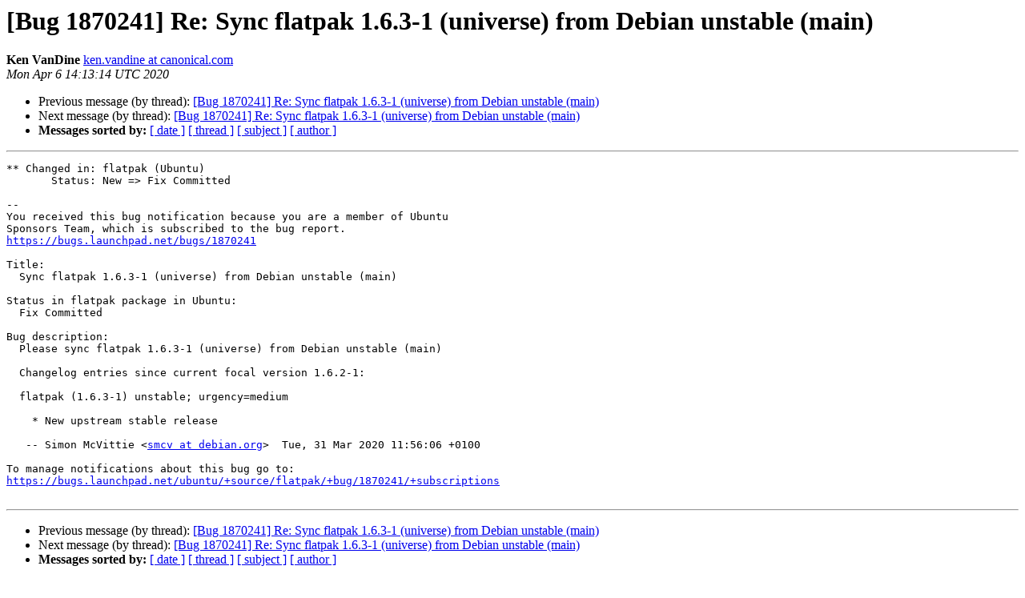

--- FILE ---
content_type: text/html
request_url: https://lists.ubuntu.com/archives/ubuntu-sponsors/2020-April/064428.html
body_size: 1344
content:
<!DOCTYPE HTML PUBLIC "-//W3C//DTD HTML 4.01 Transitional//EN">
<HTML>
 <HEAD>
   <TITLE> [Bug 1870241] Re: Sync flatpak 1.6.3-1 (universe) from Debian unstable (main)
   </TITLE>
   <LINK REL="Index" HREF="index.html" >
   <LINK REL="made" HREF="mailto:ubuntu-sponsors%40lists.ubuntu.com?Subject=Re%3A%20%5BBug%201870241%5D%20Re%3A%20Sync%20flatpak%201.6.3-1%20%28universe%29%20from%20Debian%0A%20unstable%20%28main%29&In-Reply-To=%3C158618239517.11416.3296284113083774777.launchpad%40chaenomeles.canonical.com%3E">
   <META NAME="robots" CONTENT="index,nofollow">
   <style type="text/css">
       pre {
           white-space: pre-wrap;       /* css-2.1, curent FF, Opera, Safari */
           }
   </style>
   <META http-equiv="Content-Type" content="text/html; charset=utf-8">
   <LINK REL="Previous"  HREF="064404.html">
   <LINK REL="Next"  HREF="064515.html">
 </HEAD>
 <BODY BGCOLOR="#ffffff">
   <H1>[Bug 1870241] Re: Sync flatpak 1.6.3-1 (universe) from Debian unstable (main)</H1>
    <B>Ken VanDine</B> 
    <A HREF="mailto:ubuntu-sponsors%40lists.ubuntu.com?Subject=Re%3A%20%5BBug%201870241%5D%20Re%3A%20Sync%20flatpak%201.6.3-1%20%28universe%29%20from%20Debian%0A%20unstable%20%28main%29&In-Reply-To=%3C158618239517.11416.3296284113083774777.launchpad%40chaenomeles.canonical.com%3E"
       TITLE="[Bug 1870241] Re: Sync flatpak 1.6.3-1 (universe) from Debian unstable (main)">ken.vandine at canonical.com
       </A><BR>
    <I>Mon Apr  6 14:13:14 UTC 2020</I>
    <P><UL>
        <LI>Previous message (by thread): <A HREF="064404.html">[Bug 1870241] Re: Sync flatpak 1.6.3-1 (universe) from Debian unstable (main)
</A></li>
        <LI>Next message (by thread): <A HREF="064515.html">[Bug 1870241] Re: Sync flatpak 1.6.3-1 (universe) from Debian unstable (main)
</A></li>
         <LI> <B>Messages sorted by:</B> 
              <a href="date.html#64428">[ date ]</a>
              <a href="thread.html#64428">[ thread ]</a>
              <a href="subject.html#64428">[ subject ]</a>
              <a href="author.html#64428">[ author ]</a>
         </LI>
       </UL>
    <HR>  
<!--beginarticle-->
<PRE>** Changed in: flatpak (Ubuntu)
       Status: New =&gt; Fix Committed

-- 
You received this bug notification because you are a member of Ubuntu
Sponsors Team, which is subscribed to the bug report.
<A HREF="https://bugs.launchpad.net/bugs/1870241">https://bugs.launchpad.net/bugs/1870241</A>

Title:
  Sync flatpak 1.6.3-1 (universe) from Debian unstable (main)

Status in flatpak package in Ubuntu:
  Fix Committed

Bug description:
  Please sync flatpak 1.6.3-1 (universe) from Debian unstable (main)

  Changelog entries since current focal version 1.6.2-1:

  flatpak (1.6.3-1) unstable; urgency=medium

    * New upstream stable release

   -- Simon McVittie &lt;<A HREF="https://lists.ubuntu.com/mailman/listinfo/ubuntu-sponsors">smcv at debian.org</A>&gt;  Tue, 31 Mar 2020 11:56:06 +0100

To manage notifications about this bug go to:
<A HREF="https://bugs.launchpad.net/ubuntu/+source/flatpak/+bug/1870241/+subscriptions">https://bugs.launchpad.net/ubuntu/+source/flatpak/+bug/1870241/+subscriptions</A>

</PRE>











<!--endarticle-->
    <HR>
    <P><UL>
        <!--threads-->
	<LI>Previous message (by thread): <A HREF="064404.html">[Bug 1870241] Re: Sync flatpak 1.6.3-1 (universe) from Debian unstable (main)
</A></li>
	<LI>Next message (by thread): <A HREF="064515.html">[Bug 1870241] Re: Sync flatpak 1.6.3-1 (universe) from Debian unstable (main)
</A></li>
         <LI> <B>Messages sorted by:</B> 
              <a href="date.html#64428">[ date ]</a>
              <a href="thread.html#64428">[ thread ]</a>
              <a href="subject.html#64428">[ subject ]</a>
              <a href="author.html#64428">[ author ]</a>
         </LI>
       </UL>

<hr>
<a href="https://lists.ubuntu.com/mailman/listinfo/ubuntu-sponsors">More information about the Ubuntu-sponsors
mailing list</a><br>
</body></html>
